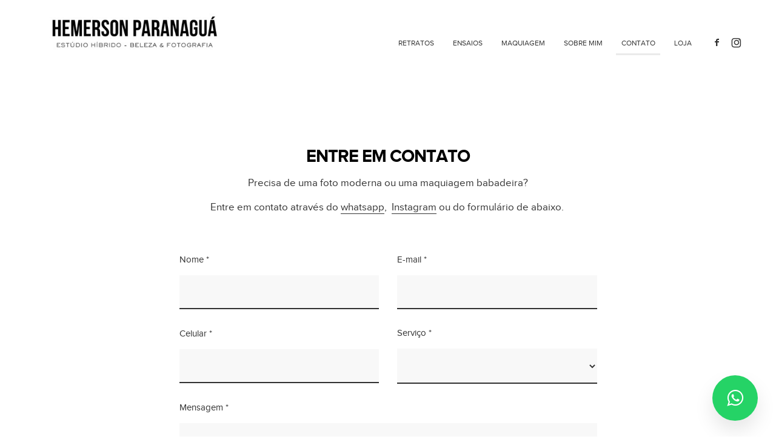

--- FILE ---
content_type: text/html; charset=utf-8
request_url: https://hemersonparanagua.com/contato/
body_size: 3775
content:

<!DOCTYPE html>
<html lang="pt" class="pc">
    <head>
        <meta charset="utf-8" />
        <meta http-equiv="X-UA-Compatible" content="chrome=1" />
        <meta name="viewport" content="width=device-width, initial-scale=1, minimum-scale=1, maximum-scale=1, user-scalable=0">
        
        <meta name="description" content="Entre em contato conosco para agendar sua sessão de maquiagem ou fotografia, solicitar um orçamento personalizado ou obter mais informações sobre nossos serviços. Em Cajati, estamos disponíveis via e-mail, telefone e através de um formulário de contato conveniente." />
        
        

        

        
    
    
        <meta property="og:title" content="Contato" />
        <meta property="og:url" content="https://hemersonparanagua.com/contato/" />
        <meta property="og:type" content="website" />
        <meta property="og:site_name" content="Hemerson Paranaguá - ESTÚDIO HÍBRIDO - BELEZA &amp; FOTOGRAFIA" />
        
        <meta property="og:description" content="Entre em contato conosco para agendar sua sessão de maquiagem ou fotografia, solicitar um orçamento personalizado ou obter mais informações sobre nossos serviços. Em Cajati, estamos disponíveis via e-mail, telefone e através de um formulário de contato conveniente." />
            
            
        

    


        
        
        
        
        
		
        
		
		
		
		

        
        <title>Contato - Hemerson Paranaguá - ESTÚDIO HÍBRIDO - BELEZA &amp; FOTOGRAFIA</title>
        

        <link rel="dns-prefetch" href="cdn.46graus.com" />
        <link rel="dns-prefetch" href="cdn-sites-images.46graus.com" />
        <link rel="dns-prefetch" href="cdn-sites-static.46graus.com" />

        <link rel="canonical" href="https://hemersonparanagua.com/contato/" />

        

    
		<!--[if IE]><link rel="shortcut icon" type="image/x-icon" href="//cdn-sites-images.46graus.com/files/icons/173256/favicon-a34f251f-8094-46f7-b674-fa87b1acdd9f.ico"/><![endif]-->
		<link rel="icon" href="//cdn-sites-images.46graus.com/files/icons/173256/favicon-a34f251f-8094-46f7-b674-fa87b1acdd9f-32x32.ico" sizes="32x32">
		<link rel="icon" href="//cdn-sites-images.46graus.com/files/icons/173256/favicon-a34f251f-8094-46f7-b674-fa87b1acdd9f-64x64.ico" sizes="64x64">
		<link rel="icon" href="//cdn-sites-images.46graus.com/files/icons/173256/favicon-a34f251f-8094-46f7-b674-fa87b1acdd9f-128x128.ico" sizes="128x128">
		<link rel="icon" href="//cdn-sites-images.46graus.com/files/icons/173256/favicon-a34f251f-8094-46f7-b674-fa87b1acdd9f-256x256.ico" sizes="256x256">

		<!-- icon in the highest resolution we need it for -->
		<link rel="icon" href="//cdn-sites-images.46graus.com/files/icons/173256/favicon-a34f251f-8094-46f7-b674-fa87b1acdd9f-32x32.png" sizes="32x32">
		<link rel="icon" href="//cdn-sites-images.46graus.com/files/icons/173256/favicon-a34f251f-8094-46f7-b674-fa87b1acdd9f-56x56.png" sizes="56x56">
		<link rel="icon" href="//cdn-sites-images.46graus.com/files/icons/173256/favicon-a34f251f-8094-46f7-b674-fa87b1acdd9f-144x144.png" sizes="144x144">
		<link rel="icon" href="//cdn-sites-images.46graus.com/files/icons/173256/favicon-a34f251f-8094-46f7-b674-fa87b1acdd9f-192x192.png" sizes="192x192">
		<link rel="icon" href="//cdn-sites-images.46graus.com/files/icons/173256/favicon-a34f251f-8094-46f7-b674-fa87b1acdd9f-195x195.png" sizes="195x195">
		<link rel="icon" href="//cdn-sites-images.46graus.com/files/icons/173256/favicon-a34f251f-8094-46f7-b674-fa87b1acdd9f-196x196.png" sizes="196x196">
		<link rel="icon" href="//cdn-sites-images.46graus.com/files/icons/173256/favicon-a34f251f-8094-46f7-b674-fa87b1acdd9f-228x228.png" sizes="228x228">
		<link rel="icon" href="//cdn-sites-images.46graus.com/files/icons/173256/favicon-a34f251f-8094-46f7-b674-fa87b1acdd9f-precomposed-196x196.png" sizes="196x196">

		<!-- multiple icons for IE -->
		<meta name="application-name" content="Hemerson Paranaguá - ESTÚDIO HÍBRIDO - BELEZA &amp; FOTOGRAFIA"/>
		<meta name="msapplication-square70x70logo" content="//cdn-sites-images.46graus.com/files/icons/173256/favicon-a34f251f-8094-46f7-b674-fa87b1acdd9f-128x128.png"/>
		<meta name="msapplication-square150x150logo" content="//cdn-sites-images.46graus.com/files/icons/173256/favicon-a34f251f-8094-46f7-b674-fa87b1acdd9f-270x270.png"/>
		<link rel="shortcut icon" href="//cdn-sites-images.46graus.com/files/icons/173256/favicon-a34f251f-8094-46f7-b674-fa87b1acdd9f-128x128.png" sizes="128x128">
		<link rel="shortcut icon" href="//cdn-sites-images.46graus.com/files/icons/173256/favicon-a34f251f-8094-46f7-b674-fa87b1acdd9f-270x270.png" sizes="270x270">
		

		<!-- touch icons -->
		<link rel="apple-touch-icon" href="//cdn-sites-images.46graus.com/files/icons/173256/favicon-a34f251f-8094-46f7-b674-fa87b1acdd9f-58x58.png">
		<link rel="apple-touch-icon" href="//cdn-sites-images.46graus.com/files/icons/173256/favicon-a34f251f-8094-46f7-b674-fa87b1acdd9f-87x87.png" sizes="87x87">
		<link rel="apple-touch-icon" href="//cdn-sites-images.46graus.com/files/icons/173256/favicon-a34f251f-8094-46f7-b674-fa87b1acdd9f-120x120.png" sizes="120x120">
		<link rel="apple-touch-icon" href="//cdn-sites-images.46graus.com/files/icons/173256/favicon-a34f251f-8094-46f7-b674-fa87b1acdd9f-152x152.png" sizes="152x152">
		<!-- retina ipad and iphone -->
		<link rel="apple-touch-icon" href="//cdn-sites-images.46graus.com/files/icons/173256/favicon-a34f251f-8094-46f7-b674-fa87b1acdd9f-168x168.png" sizes="168x168">
		<link rel="apple-touch-icon" href="//cdn-sites-images.46graus.com/files/icons/173256/favicon-a34f251f-8094-46f7-b674-fa87b1acdd9f-180x180.png" sizes="180x180">

		<!-- precomposed icons for iOS -->
		<!-- For non-Retina (@1× display) iPhone, iPod Touch, and Android 2.1+ devices: -->
		<link rel="apple-touch-icon-precomposed" href="//cdn-sites-images.46graus.com/files/icons/173256/favicon-a34f251f-8094-46f7-b674-fa87b1acdd9f-precomposed-57x57.png"><!-- 57×57px -->
		<!-- For the iPad mini and the first- and second-generation iPad (@1× display) on iOS ≤ 6: -->
		<link rel="apple-touch-icon-precomposed" sizes="72x72" href="//cdn-sites-images.46graus.com/files/icons/173256/favicon-a34f251f-8094-46f7-b674-fa87b1acdd9f-precomposed-72x72.png">
		<!-- For the iPad mini and the first- and second-generation iPad (@1× display) on iOS ≥ 7: -->
		<link rel="apple-touch-icon-precomposed" sizes="76x76" href="//cdn-sites-images.46graus.com/files/icons/173256/favicon-a34f251f-8094-46f7-b674-fa87b1acdd9f-precomposed-76x76.png">
		<!-- For iPhone with @2× display running iOS ≤ 6: -->
		<link rel="apple-touch-icon-precomposed" sizes="114x114" href="//cdn-sites-images.46graus.com/files/icons/173256/favicon-a34f251f-8094-46f7-b674-fa87b1acdd9f-precomposed-114x114.png">
		<!-- For iPhone with @2× display running iOS ≥ 7: -->
		<link rel="apple-touch-icon-precomposed" sizes="120x120" href="//cdn-sites-images.46graus.com/files/icons/173256/favicon-a34f251f-8094-46f7-b674-fa87b1acdd9f-precomposed-120x120.png">
		<!-- For iPad with @2× display running iOS ≤ 6: -->
		<link rel="apple-touch-icon-precomposed" sizes="144x144" href="//cdn-sites-images.46graus.com/files/icons/173256/favicon-a34f251f-8094-46f7-b674-fa87b1acdd9f-precomposed-144x144.png">
		<!-- For iPad with @2× display running iOS ≥ 7: -->
		<link rel="apple-touch-icon-precomposed" sizes="152x152" href="//cdn-sites-images.46graus.com/files/icons/173256/favicon-a34f251f-8094-46f7-b674-fa87b1acdd9f-precomposed-152x152.png">
		<!-- For iPhone 6 Plus with @3× display: -->
		<link rel="apple-touch-icon-precomposed" sizes="180x180" href="//cdn-sites-images.46graus.com/files/icons/173256/favicon-a34f251f-8094-46f7-b674-fa87b1acdd9f-precomposed-180x180.png">

		<!-- Specify a startup image, statusbar color and theme_color-->
		<link rel="apple-touch-startup-image" href="//cdn-sites-images.46graus.com/files/icons/173256/favicon-a34f251f-8094-46f7-b674-fa87b1acdd9f-180x180.png">
		<meta name="apple-mobile-web-app-status-bar-style" content="#eaeaea">
		<meta name="apple-mobile-web-app-title" content="Hemerson Paranaguá - ESTÚDIO HÍBRIDO - BELEZA &amp; FOTOGRAFIA">

		<!-- Chrome, Firefox OS and Opera -->
		<meta name="theme-color" content="#FFFFFF">

		<meta id="ieconfig-link" name="msapplication-config" content="/ieconfig.xml?020520242105481000" />
		<link id="manifest-link" rel="manifest" href="/manifest.json?020520242105481000" />
	

        <link id="menu-position-css-link" rel="stylesheet" media="all" type="text/css" href="//cdn-sites-static.46graus.com/css/menu/top.css?1000" />
        <link id="menu-layout-css-link" rel="stylesheet" media="all" type="text/css" href="//cdn-sites-static.46graus.com/css/menu/top/layout1.css?1000" />
        <link id="menu-linkstyle-css-link" rel="stylesheet" media="all" type="text/css" href="//cdn-sites-static.46graus.com/css/menu/effects/effect1.css?1000" />

        <link rel="stylesheet" media="all" type="text/css" href="//cdn-sites-static.46graus.com/dist/css/styles.css?1000" />

        <link id="dynamic-css-link" rel="stylesheet" media="all" type="text/css" href="/dynamic.css?020520242105481000" />
        <link id="font-css-link" rel="stylesheet" media="all" type="text/css" href="//cdn-sites-static.46graus.com/css/build/fonts/pack3.css?1000" />

        

        
        <script type="text/javascript">
        
            window.ColorScheme = {
                highlight: '#eaeaea',
                menu: '#ffffff'
            };
            window.Base = {
                staticUrl: '//cdn-sites-static.46graus.com/',
                staticVersion: '1000',
                address46: 'hemersonparanagua',
                siteUrl: 'https://hemersonparanagua.com',
                config: '173256/3/10',
                canProtect: true,
                isFree: false,
                abovePro: true,
                session: ""
            };
            window._sharedData = {
                user_agent: {
                    mobile: false,
                    tablet: false,
                    bot: true
                },
                routes: {
                    generic_form_send: "/generic-form/send/"
                }
            };
            
            if (window.location.protocol.indexOf('https') == -1)
                window.location.href = window.location.href.replace(/^http:/, 'https:');
            
            
        </script>

        
        <script type="text/javascript" src="//cdn.46graus.com/cache/settings/5ebac912/262a4720-d590-499a-98e2-68251f055d53_01172026-180127.js"></script>
        

        <script type="text/javascript">
            window._sharedData.page_types = {"Index": 9, "About": 11, "Form": 4, "Grouper": 0, "Text": 3, "PhotoNarrative": 10, "Permalink": 99, "Ecommerce": 13, "Blog": 8, "Opener": 5, "ExternalLink": 7, "Test": 12, "Folder": 1, "Other": 6, "Gallery": 2, "Channel": 14};
        </script>

        
	
		<script type="application/ld+json">
		{
    "@context": "http://schema.org",
    "@id": "https://hemersonparanagua.com/contato/",
    "@type": "WebPage",
    "breadcrumb": {
        "@type": "BreadcrumbList",
        "itemListElement": [
            {
                "@type": "ListItem",
                "item": {
                    "@id": "https://hemersonparanagua.com/contato/",
                    "image": null,
                    "name": "Contato",
                    "url": "https://hemersonparanagua.com/contato/"
                },
                "position": 1
            }
        ]
    },
    "description": "Entre em contato conosco para agendar sua sess\u00e3o de maquiagem ou fotografia, solicitar um or\u00e7amento personalizado ou obter mais informa\u00e7\u00f5es sobre nossos servi\u00e7os. Em Cajati, estamos dispon\u00edveis via e-mail, telefone e atrav\u00e9s de um formul\u00e1rio de contato conveniente.",
    "image": null,
    "name": "Contato",
    "url": "https://hemersonparanagua.com/contato/"
}
		</script>
	
	
		<script type="application/ld+json">
		{
  "@context": "http://schema.org",
  "@id": "https://hemersonparanagua.com",
  "@type": "LocalBusiness",
  "address": {
    "@type": "PostalAddress",
    "addressCountry": "Brazil",
    "addressLocality": "Cajati",
    "addressRegion": "S\u00e3o Paulo",
    "postalCode": "11950-000",
    "streetAddress": "Rua Alois Hold"
  },
  "description": "Conhe\u00e7a o Hemerson Paranagu\u00e1 - Est\u00fadio H\u00edbrido de Beleza e Fotografia em Cajati. Oferecemos retratos empresariais exclusivos e servi\u00e7os de maquiagem de alta qualidade. Desfrute de uma experi\u00eancia inspiradora e personalizada em nosso est\u00fadio. Explore nosso portf\u00f3lio e agende sua sess\u00e3o para uma experi\u00eancia completa em fotografia e maquiagem.",
  "email": "hemersonfotografias@gmail.com",
  "image": "//cdn-sites-images.46graus.com/files/photos/5ebac912/56c137c5-a500-4725-a3bb-4fa386ed0cf1/regina-b7-1536x1920.jpg",
  "logo": null,
  "name": "Hemerson Paranagua - Est\u00fadio H\u00edbrido  - Beleza \u0026 Fotografia",
  "photos": [
    "//cdn-sites-images.46graus.com/files/photos/5ebac912/6c5d07a7-540a-47cb-b877-e26abafa1f46/img_1746-750x1125.jpeg",
    "//cdn-sites-images.46graus.com/files/photos/5ebac912/edffccd1-d85c-4819-9598-557ba27b99de/img_8951-2047x2560.jpg",
    "//cdn-sites-images.46graus.com/files/photos/5ebac912/54e04c6e-c39e-4b32-b923-c135f1b5f31d/img_3337-copy-1706x2560.jpg",
    "//cdn-sites-images.46graus.com/files/photos/5ebac912/dd632349-a557-46f3-83e4-1a8a1af357e8/adf0034e-dd1b-40db-a4c2-9a15311f8f17-667x667.jpg"
  ],
  "sameAs": [
    "https://www.facebook.com/HemersonParanaguaPRO/",
    "https://www.instagram.com/hemersonparanagua/"
  ],
  "telephone": null,
  "url": "https://hemersonparanagua.com"
}
		</script>
	


        
    

        

        
            
            
            
            
        
    </head>
    <body class="font-pack3 menu-layout1 menu-big menu-effect1 menualign-right menu-top icon-type6 margin-small header-full">
        <div id="root"></div>
        <div id="modal"></div>

        

        
    <script type="text/javascript">
        window._sharedData.page = {
            authenticated: true,
            
            
            widgets: {
                instagram: "/widgets/instagram/",
                blog: "/widgets/blog/ultimos-posts",
                gallery: "/widgets/galeria/ultimas",
                ecommerce: "/widgets/ecommerce/ultimos-produtos",
                channel: "/widgets/channel/ultimos-artigos",
                narrative: "/widgets/narrativas/ultimas",
                selected_pages: "/widgets/widget/paginas-selecionadas"
            },
            absoluteUri: "https://hemersonparanagua.com/contato/",
            referer: "",
            host: "hemersonparanagua.com"
        };
    </script>

    
    <script type="text/javascript" src="//cdn.46graus.com/cache/pages/5ebac912/495b38da-fa00-46ec-af49-ffa191a44562_01072025-061910.js"></script>
    

    <script type="text/javascript" src="//cdn-sites-static.46graus.com/dist_wp/js/site.js?1000"></script>

        

        
        
        <!-- Global site tag (gtag.js) - Google Analytics -->
        <script async src="https://www.googletagmanager.com/gtag/js"></script>
        <script>
            window.dataLayer = window.dataLayer || [];
            function gtag(){dataLayer.push(arguments);}
            gtag('js', new Date());
            gtag('config', 'G-D4W6QEXBVH'); // 46 Sites GA4
            
            gtag('config', 'G-B8BKEY8YPX'); // User GA4
            
        </script>
        
        
		
        
		
    </body>
</html>

--- FILE ---
content_type: text/css
request_url: https://cdn-sites-static.46graus.com/css/menu/effects/effect1.css?1000
body_size: 395
content:
body #menu ul.effect1 li a {
    -webkit-transition: border 0.4s ease;
    -moz-transition: border 0.4s ease;
    -o-transition: border 0.4s ease;
    transition: border 0.4s ease;

    border-color: transparent;
    border-bottom-width: 3px;
    border-bottom-style: solid;
}


/* menu top */

#header-resp ul.effect1 li a {
    margin-bottom: 3px;
}

body.menu-top #menu ul.effect1 li a {
    padding: 0px 8px 10px 9px;
    margin-bottom: 9px;
}

#header-resp ul.effect1 li a.selected,
html.pc #header-resp ul.effect1 li a:hover {
    border-bottom-width: 3px;
    border-bottom-style: solid;
}

body.menu-top #menu ul.effect1 li a.selected,
body.menu-top #menu ul.effect1 li a:hover {
    border-bottom-width: 3px;
    border-bottom-style: solid;
}

body.menu-top.menualign-right #header #menu ul li {
    margin-left: 14px;
}

body.menu-top.menualign-left #header #menu ul li {
    margin-right: 14px;
}

body.menu-top.menualign-center #header #menu ul li {
    margin: 0 7px;
}


body.menu-top #header h1 {
    margin-bottom: 8px;
}


/* align */

body.menu-top #menu ul.effect1 {
    margin-top: 9px;
}

body.menu-top.font-pack4 #menu ul.effect1 {
    margin-top: 6px;
}

body.menu-top.font-pack6 #menu ul.effect1 {
    margin-top: 7px;
}


body.menu-top.font-pack5.menu-effect1 #header h1,
body.menu-top.font-pack3.menu-effect1 #header h1 {
    margin-top: 1px;
}


/*
body.menu-top #header.big div.wrap-content div.content #menu ul.effect2 {
    padding-top: 3px;
}

body.menu-top #header div.wrap-content div.content #menu ul.effect1 a {
    padding: 10px 5px 16px 10px;
    margin-bottom: 3px;
}

body.menu-left #header div.wrap-content div.content #menu ul.effect1 a {
    padding: 0 0 2px 0;
    margin-bottom: 3px;
}
*/



/* menu left */

/*



#header div.wrap-content div.content #menu ul.effect2 a {
    padding: 5px 10px 3px 10px;
    margin-bottom: 18px;
    -webkit-transition: all 0.2s ease-in-out;
    -moz-transition: all 0.2s ease-in-out;
    -o-transition: all 0.2s ease-in-out;
    transition: all 0.2s ease-in-out;
}

body.menu-left #header div.wrap-content div.content #menu ul.effect2 a {
    padding: 4px 10px 4px 10px;
    display: inline-block;
    margin: 0;
}

*/

body.menu-left #menu ul.effect1 li a {
    padding-bottom: 4px;
}

body.menu-left #menu ul.effect1 li a.selected,
body.menu-left #menu ul.effect1 li a:hover {
    border-bottom-width: 3px;
    border-bottom-style: solid;
    padding-bottom: 4px;
}

/*

body.menu-left #header.small #menu ul.effect1 li {
    margin-bottom: 11px;
}
body.menu-left #header.big #menu ul.effect1 li {
    margin-bottom: 16px;
}


body.menu-left #header.small #menu ul.effect1 li.sub {
    margin-bottom: 8px;
}
body.menu-left #header.big #menu ul.effect1 li.sub {
    margin-bottom: 10px;
}


body.menu-left #header.big #menu ul li.sub.sub-last {
    margin-bottom: 20px;
}
body.menu-left #header.small #menu ul li.sub.sub-last {
    margin-bottom: 20px;
}
*/

--- FILE ---
content_type: text/css
request_url: https://hemersonparanagua.com/dynamic.css?020520242105481000
body_size: 2977
content:



/*menu*/
/*#header .scrollbar .scrollbar-content-inner,
#header .scrollbar .track .scrollbar-track-inner .thumb,
#header #menu-left-scrollbar-thumb-inner {
    background: #323232;
}*/

.loader-spinner {
    background-color: #eaeaea;
}

.load-more-fade-effect {

    background: -moz-linear-gradient(to bottom, rgba(255, 255, 255,0) 0%, rgba(255, 255, 255, 0.7) 65%, rgba(255, 255, 255, 1) 90%);
    background: -webkit-linear-gradient(to bottom, rgba(255, 255, 255,0) 0%, rgba(255, 255, 255, 0.7) 65%, rgba(255, 255, 255, 1) 90%);
    background: -webkit-linear-gradient(to bottom, rgba(255, 255, 255,0) 0%, rgba(255, 255, 255, 0.7) 65%, rgba(255, 255, 255, 1) 90%);
    background: -o-linear-gradient(to bottom, rgba(255, 255, 255,0) 0%, rgba(255, 255, 255, 0.7) 65%, rgba(255, 255, 255, 1) 90%);
    background: -ms-linear-gradient(to bottom, rgba(255, 255, 255,0) 0%, rgba(255, 255, 255, 0.7) 65%, rgba(255, 255, 255, 1) 90%);
    background: linear-gradient(to bottom, rgba(255, 255, 255,0) 0%, rgba(255, 255, 255, 0.7) 65%, rgba(255, 255, 255, 1) 90%);
}

#header .scrollbar .thumb .end,
#header .scrollbar .thumb .end {
    cursor: pointer;
}
#header .scrollbar .track .scrollbar-track-inner {
    background: rgba(50, 50, 50, 0.2);
}
#header .scrollbar .track .scrollbar-track-inner .scrollbar-content-inner {
    background: rgba(50, 50, 50, 1);
}


/*barra de fundo para outros*/
.custom-scroll.y .scrollbar .track .scrollbar-track-inner,
.custom-scroll.x .scrollbar .track .scrollbar-track-inner {
    background-color: rgba(50, 50, 50, 0.4);
}
/*barra  para outros*/
.custom-scroll.y .scrollbar .scrollbar-content-inner,
.custom-scroll.x .scrollbar .thumb {
    background-color: #eaeaea;
}

.gallery-slider .wrap-flying-information .white .custom-scroll.y .scrollbar .track .scrollbar-track-inner,
.gallery-slider .wrap-flying-information .white .custom-scroll.x .scrollbar .track .scrollbar-track-inner {
    background-color: rgba(255, 255, 255, 0.4);
}
.gallery-slider .wrap-flying-information .black .custom-scroll.y .scrollbar .track .scrollbar-track-inner,
.gallery-slider .wrap-flying-information .black .custom-scroll.x .scrollbar .track .scrollbar-track-inner {
    background-color: rgba(0, 0, 0, 0.4);
}
/*componentes*/
.image-background-element.white .custom-scroll.y .scrollbar .track .scrollbar-track-inner,
.video-background-element.white .custom-scroll.y .scrollbar .track .scrollbar-track-inner {
    background-color: rgba(255, 255, 255, 0.4);
}
.image-background-element.black .custom-scroll.y .scrollbar .track .scrollbar-track-inner,
.video-background-element.black .custom-scroll.y .scrollbar .track .scrollbar-track-inner {
    background-color: rgba(0, 0, 0, 0.4);
}

/* .ico div.icon,*/

.link-color,
#header-resp a,
#header a {
    color: #323232;
}

#wrapper-header-resp.layout1 .modal-menu-resp .filter-wrap .bg-filter,
#wrapper-header-resp.layout1 .hamburger-fixed-wrapper:not(.opened-menu-modal) .filter-wrap .bg-filter {
    background-color: rgb(255, 255, 255);
}

#wrapper-header-resp.layout1 .modal-menu-resp .filter-wrap .menu-filter,
#wrapper-header-resp.layout1 .hamburger-fixed-wrapper:not(.opened-menu-modal) .filter-wrap .menu-filter {
    background-color: rgba(255, 255, 255, 1.0);
}

#wrapper-header-resp.layout1 .hamburger-fixed-wrapper.opened-menu-modal .filter-wrap .bg-filter,
#wrapper-header-resp.layout1 .hamburger-fixed-wrapper.opened-menu-modal .filter-wrap .menu-filter {
    background-color: transparent;
}

body.menu-left #header li.sub a {
    color: rgba(50, 50, 50, 0.7);
}
body.menu-left #header li.sub a:hover {
    color: #323232;
}

#modal h1,
#modal h2,
#modal h1 a,
#modal h2 a,
#modal h2.small,
#modal .title,
#modal .title2,
#modal .title-color,
#content h1,
#content h2,
#content h1 a,
#content h2 a,
#content h2.small,
#content .title,
#content .title2,
#content .title-color {
    color: #000000;
}

#modal h3,
#modal h3 a,
#modal .subtitle,
#content h3,
#content h3 a,
#content .subtitle {
    color: #000000;
}

#modal h4,
#modal h4 a,
#content h4,
#content h4 a {
    color: #b3b1b1;
}
/*#content h4.legend {
    color: #b3b1b1 !important;
}*/

#content a.sub-title,
.sub-title {
    color: #000000 !important;
}

/*#content a,
#content .text h1,
#content .text h2,*/
#content blockquote,
#content blockquote a,
#content p,
#content p a,
.text,
.text a,
.site-color-text,
.site-color-text:before,
.site-color-text:after {
    color: #323232;
}
.text-color {
    color: #323232 !important;
}

.bg-text-before:before,
.bg-text-after:after {
    background-color: #323232 !important;
}

.modal-content.modal-payments-manual input {
    color: #323232;
}

/* PLACEHOLDERS */
::-webkit-input-placeholder {
    color: #323232;
}
:-moz-placeholder {
    color: #323232;
}
::-moz-placeholder {
    color: #323232;
}
:-ms-input-placeholder {
    color: #323232;
}
::placeholder {
    color: #323232;
}

.bg-website,
body {
    background-color: #FFFFFF;
}
.bg-website-force,
.bg-website-after:after,
.bg-website-before:before {
    background-color: #FFFFFF !important;
}

.bg-menu,
#header div.bg {
    background-color: #ffffff;

    opacity: 1.0;
    filter: alpha(opacity=99); /* IE 7 and Earlier */
    /* Next 2 lines IE8 */
    -ms-filter: "progid:DXImageTransform.Microsoft.Alpha(Opacity=99)";
    filter: "progid:DXImageTransform.Microsoft.Alpha(Opacity=99)";
    zoom: 1;
}

.bg-menu-resp {
    background-color: rgba(255, 255, 255, 1.0);
}

hr {
    border-bottom-color: #323232;
}

.cookies-banner-wrapper .inner {
    background: rgba(50, 50, 50, 0.05);
}

.cookies-banner-wrapper .inner a {
    border-bottom: 1px solid #323232;
}


body.menu-top .bg-menu,
body.menu-top #header div.bg {
    z-index: 0;
}

body.menu-left .bg-menu,
body.menu-left #header div.bg {
    z-index: -1;
}



#content .testimonial-wrapper .ico .icon {
    color: #323232;
    color: rgba(50, 50, 50, .9);
}




#header .ico *,
#header-resp .menu-ul-wrap .ico * {
    color: #323232;
}

#header a:hover .ico div.ico-bg,
#header a:hover .ico div.bg,
#header-resp .menu-ul-wrap a:hover .ico div.ico-bg,
#header-resp .menu-ul-wrap a:hover .ico div.bg {
    background: rgba(50, 50, 50, 0.3);
}

#modal .ico *,
#content .ico *,
#global-parts .ico * {
    color: #323232;
}
#modal a.active .ico .icon,
#modal a:hover .ico .icon,
#content a.active .ico .icon,
#content a:hover .ico .icon,
#global-parts a.active .ico .icon,
#global-parts a:hover .ico .icon {
    background: rgba(50, 50, 50, 0.3);
}

#global-parts .scroll-to-top .ico div.ico-bg {
    background: #323232;
    background: rgba(50, 50, 50, .8);
}

#global-parts .scroll-to-top .ico {
    color: #FFFFFF;
}

#modal .ico div.ico-bg,
#modal .ico div.bg,
#content .ico div.ico-bg,
#content .ico div.bg,
#global-parts .ico div.ico-bg,
#global-parts .ico div.bg {
    background: #FFFFFF;
    background: rgba(255, 255, 255, .6);
}




#content .image-effects-component * {
    color: #323232;
}

.image-effects-component .thumb div.bottom-legend,
.image-effects-component .thumb .featured-filter,
.image-effects-component a.square-bottom-info .thumb div.bg-legend-container,
.image-effects-component a.light-bottom-gradient-info .top-line,
.image-effects-component a.dark-bottom-gradient-info .top-line,
.image-effects-component a.light-bottom-gradient-info .top-line {
    background-color: #eaeaea;
}


/* effect1 */

#header-resp ul.effect1 li a.selected,
html.pc #header-resp ul.effect1 li a:hover,
body.menu-left #menu ul.effect1 li a.selected,
body.menu-left #menu ul.effect1 li a:hover,
body.menu-top #menu ul.effect1 li a.selected,
body.menu-top #menu ul.effect1 li a:hover {
    border-bottom-color: #eaeaea;
}

/* effect2 */

#header-resp ul.effect2 li a.selected,
html.pc #header-resp ul.effect2 li a:hover,
body.menu-left #menu ul.effect2 li a.b.selected,
body.menu-left #menu ul.effect2 li a.b:hover,
body.menu-top #menu ul.effect2 li a.b.selected,
body.menu-top #menu ul.effect2 li a.b:hover {
    background: #eaeaea;
}

/* effect3 */

body.menu-left #menu ul.effect3.mobile li a.b,
body.menu-top #menu ul.effect3.mobile li a.b {
    background: none;
}

#header-resp ul.effect3 li a.selected,
html.pc #header-resp ul.effect3 li a:hover,
body.menu-left #menu ul.effect3 li a.b.selected,
body.menu-left #menu ul.effect3 li a.b:hover,
body.menu-top #menu ul.effect3 li a.b.selected,
body.menu-top #menu ul.effect3 li a.b:hover {
    color: #eaeaea;
}

body.menu-left #menu ul.effect3 li a.b,
body.menu-top #menu ul.effect3 li a.b {
    background: #ffffff;
}

/* effect4 */

body.menu-left #menu ul.effect4.mobile li a.b,
body.menu-top #menu ul.effect4.mobile li a.b {
    background: none;
}

#header-resp ul.effect4 li a.selected,
html.pc #header-resp ul.effect4 li a:hover,
body.menu-left #menu ul.effect4 li a.b.selected,
body.menu-left #menu ul.effect4 li a.b:hover,
body.menu-top #menu ul.effect4 li a.b.selected,
body.menu-top #menu ul.effect4 li a.b:hover {
    color: #ffffff;
    background: #323232;
}

body.menu-left #menu ul.effect4 li a.b,
body.menu-top #menu ul.effect4 li a.b {
    background: #ffffff;
}

#content .image-effects-component div.square-legend hr {
    background-color: rgba(50, 50, 50, 0.5);
}

/* effect5 */
body.menu-left #menu ul.effect5.mobile li a.b,
body.menu-top #menu ul.effect5.mobile li a.b {
    background: none;
}

#header-resp ul.effect5 li a.selected,
html.pc #header-resp ul.effect5 li a:hover,
body.menu-left #menu ul.effect5 li a.b.selected,
body.menu-left #menu ul.effect5 li a.b:hover,
body.menu-top #menu ul.effect5 li a.b.selected,
body.menu-top #menu ul.effect5 li a.b:hover {
    color: #ffffff;
    background: #323232;
}

body.menu-left #menu ul.effect5 li a.b,
body.menu-top #menu ul.effect5 li a.b {
    background: #ffffff;
}

/* effect6 */

#header-resp ul.effect6 li a.selected,
html.pc #header-resp ul.effect6 li a:hover,
body.menu-left #menu ul.effect6 li a.b.selected,
body.menu-left #menu ul.effect6 li a.b:hover,
body.menu-top #menu ul.effect6 li a.b.selected,
body.menu-top #menu ul.effect6 li a.b:hover {
    color: #eaeaea;
}

/* effect7 */

#header-resp ul.effect7 li a.selected,
html.pc #header-resp ul.effect7 li a:hover,
body.menu-left #menu ul.effect7 li a.b.selected,
body.menu-left #menu ul.effect7 li a.b:hover,
body.menu-top #menu ul.effect7 li a.b.selected,
body.menu-top #menu ul.effect7 li a.b:hover {
    border: 1px solid #323232;
}


/*body.menu-left #menu ul.effect3.mobile li a.b,
body.menu-top #menu ul.effect3.mobile li a.b,
body.menu-left #menu ul.effect4.mobile li a.b,
body.menu-top #menu ul.effect4.mobile li a.b,
body.menu-left #menu ul.effect5.mobile li a.b,
body.menu-top #menu ul.effect5.mobile li a.b {
    background: none;
}*/

/* BEGIN GHOST EFFECTS */
#content .ghost-effect {
    -webkit-transition: border-color 0.4s ease-out, box-shadow 0.4S ease-out, color 0.4s ease-out;
    -moz-transition: border-color 0.4s ease-out, box-shadow 0.4S ease-out, color 0.4s ease-out;
    -o-transition: border-color 0.4s ease-out, box-shadow 0.4S ease-out, color 0.4s ease-out;
    transition: border-color 0.4s ease-out, box-shadow 0.4S ease-out, color 0.4s ease-out;

    -moz-box-shadow: 0px 10px 15px -10px rgba(55, 55, 57, 0.2);
    -webkit-box-shadow: 0px 10px 15px -10px rgba(55, 55, 57, 0.2);
    box-shadow: 0px 10px 15px -10px rgba(55, 55, 57, 0.2);

    border: 2px solid rgba(55, 55, 57, 0.2);

    color: #373739;
}

#content .ghost-effect:hover {
    -moz-box-shadow: 0px 15px 30px -10px rgba(55, 55, 57, 0.35);
    -webkit-box-shadow: 0px 15px 30px -10px rgba(55, 55, 57, 0.35);
    box-shadow: 0px 15px 30px -10px rgba(55, 55, 57, 0.35);

    border: 2px solid rgba(55, 55, 57, 0.35);

    color: #3f3f41;
}

/* END GHOST EFFECTS */

/* Begin QuickContactForm */
.quick-contact-wrapper .quick-contact-content .quick-contact-container .quick-wrapper-fields {
    border: 1px solid rgba(50, 50, 50, 0.2);
}

.quick-contact-wrapper .quick-contact-content .quick-contact-container .quick-wrapper-fields .field:not(.field-textarea) {
    border-bottom: 1px solid rgba(50, 50, 50, 0.2);
}

.quick-contact-wrapper .quick-contact-content .quick-contact-container .quick-wrapper-fields .field input,
.quick-contact-wrapper .quick-contact-content .quick-contact-container .quick-wrapper-fields .field textarea {
    color: rgba(50, 50, 50, 1) !important;
}

.generic-form-success-modal .default-color-button-success,
.quick-contact-wrapper .button-wrapper,
.integrations-chats .default-color-button,
.integrations-chats .default-color-button-success,
.payment-modal-success .default-color-button-success {
    color: rgba(255, 255, 255, 0.7);

    background-color: #373739;
}

.quick-contact-wrapper .button-wrapper.disabled {
    background-color: #373739 !important;
}

.quick-contact-wrapper .button-wrapper:hover,
.integrations-chats .default-color-button:hover,
.integrations-chats .default-color-button.close {
    background-color: #3f3f41;
}



/* END QuickContact */

/* Begin GenericForm css */
#content .caption {
    color: #b3b1b1;
}

#modal .form select,
#modal .form textarea,
#modal .form input,
#content .form select,
#content .form textarea,
#content .form input {
    background-color: rgba(50, 50, 50, 0.03);
    border-color: rgba(50, 50, 50, 0.2);
}

#modal .form select:hover,
#modal .form textarea:hover,
#modal .form input:hover,
#content .form select:hover,
#content .form textarea:hover,
#content .form input:hover {
    border-color: rgba(50, 50, 50, 0.4);
    background-color: rgba(50, 50, 50, 0.1);
}

#modal .form select.active,
#modal .form textarea.active,
#modal .form input.active,
#modal .form input:focus,
#modal .form select:focus,
#modal .form textarea:focus,
#content .form select.active,
#content .form textarea.active,
#content .form input.active,
#content .form input:focus,
#content .form select:focus,
#content .form textarea:focus {
    border-color: rgba(50, 50, 50, 0.6);
    background-color: rgba(50, 50, 50, 0.1);
}

.wrap-login .login-dialog {
    border: 1px solid #323232;
    border: 1px solid rgba(50, 50, 50, 0.2);
}

a.simple-button,
a.negative-color,
#modal .form .submit,
#modal .simple-button,
#modal .button-wrapper.round-button,
#global-parts .form .submit,
#content .form .submit,
#content .simple-button,
#content .button-wrapper.round-button {
    color: #ffffff;

    background-color: #373739;
    background-color: rgba(55, 55, 57, 0.7);
}

a.simple-button:hover,
a.negative-color:hover,
#modal .form .submit:hover,
#modal .simple-button:hover,
#modal .button-wrapper.round-button:hover,
#global-parts .form .submit:hover,
#content .form .submit:hover,
#content .simple-button:hover,
#content .button-wrapper.round-button:hover {
    background-color: #373739;
    background-color: rgba(55, 55, 57, 1);
}

#modal .text-body-buttons,
#modal .button-wrapper.text-button,
#modal .button-wrapper.ghost,
#content .text-body-buttons,
#content .button-wrapper.text-button,
#content .button-wrapper.ghost {
    color: #373739;
}

#modal .button-wrapper.text-button:hover,
#modal .button-wrapper.ghost:hover,
#content .button-wrapper.text-button:hover,
#content .button-wrapper.ghost:hover {
    color: #3f3f41;
}

#modal .form .error select,
#modal .form .error textarea,
#modal .form .error input,
#content .form .error select,
#content .form .error textarea,
#content .form .error input {
    background-color: #323232;
    background-color: rgba(50, 50, 50, 0.7);
}

#modal .form .error-msg,
#content .form .error-msg {
    color: #FFFFFF;
}
 /*End GenericForm css */

/* Init Manual Form Payment */

    #content .modal-payments-manual .form .error-msg {
        color: #FFFFFF;
        background-color: #323232;
        background-color: rgba(50, 50, 50, 0.7);
    }

    #content .modal-payments-manual .form .error select,
    #content .modal-payments-manual .form .error textarea,
    #content .modal-payments-manual .form .error input {
        border-color: rgba(50, 50, 50, 0.4);
        background-color: rgba(50, 50, 50, 0.1);
    }

/* End Manual Form Payment */

.modal-wrapper .modal-dialog .modal-content.simple-text .inner-modal-content {
    background-color: #FFFFFF;
}

.modal-wrapper .modal-dialog .modal-footer {
    background-color: #FFFFFF;
    border-top: 1px solid #323232;
    border-top: 1px solid rgba(50, 50, 50, 0.2);
}
.modal-wrapper .modal-dialog .modal-footer .inner-modal-footer {
    background-color: rgba(50, 50, 50, 0.03);
}

.__react_component_tooltip.type-dark.tooltip {
    background-color: #323232;
    color: #FFFFFF;
}

.__react_component_tooltip.type-dark.tooltip.place-top:after {
    border-top-color: #323232;
}

.__react_component_tooltip.type-dark.tooltip.place-bottom:after {
    border-bottom-color: #323232;
}

.__react_component_tooltip.type-dark.tooltip.place-left:after {
    border-left-color: #323232;
}

.__react_component_tooltip.type-dark.tooltip.place-right:after {
    border-right-color: #323232;
}

.highlight {
    color: #eaeaea !important;
}

.highlight-bg {
    background-color: #eaeaea !important;
}

.button-bg {
    background-color: #373739 !important;
}

.button-color {
    color: #373739 !important;
}

.modal-wrapper .modal-dialog.generic-form-success-modal .button-contrast *,
.button-contrast {
    color: #ffffff;
    color: rgba(255, 255, 255, 0.7);
}

ul.carousel-bullets li span:not(.active):hover {
    background-color: #323232;
}

/* ================================================================= */

#content .input.radio .circle, .dynamic-color-border {
    border-color: #323232;
}

#content .input.radio .circle .dot {
    background-color: #323232;
}

.rangeslider-horizontal .rangeslider__fill,
.rangeslider .rangeslider__handle {
  background: #FFFFFF;
}

.rangeslider-horizontal:after {
  background-color: rgba(255, 255, 255, 0.4);
}


--- FILE ---
content_type: text/css
request_url: https://cdn-sites-static.46graus.com/css/build/fonts/pack3.css?1000
body_size: 3794
content:
@font-face{font-family:'pack3-a';src:url("pack3/pack3-a.eot");src:url("pack3/pack3-a.eot?#iefix") format("embedded-opentype"),url("pack3/pack3-a.woff") format("woff"),url("pack3/pack3-a.ttf") format("truetype"),url("pack3/pack3-a.svg#pack3-a") format("svg");font-weight:normal;font-style:normal}@font-face{font-family:'pack3-b';src:url("pack3/pack3-b.eot");src:url("pack3/pack3-b.eot?#iefix") format("embedded-opentype"),url("pack3/pack3-b.woff") format("woff"),url("pack3/pack3-b.ttf") format("truetype"),url("pack3/pack3-b.svg#pack3-b") format("svg");font-weight:normal;font-style:normal}.text.s5,a.s5,input.s5,textarea.s5,select.s5,option.s5,p.s5,h4.s5,.caption.s5,blockquote.s5,blockquote a.s5{font-size:7.50751px !important}.text.s6,a.s6,input.s6,textarea.s6,select.s6,option.s6,p.s6,h4.s6,.caption.s6,blockquote.s6,blockquote a.s6{font-size:9.00901px !important}.text.s7,a.s7,input.s7,textarea.s7,select.s7,option.s7,p.s7,h4.s7,.caption.s7,blockquote.s7,blockquote a.s7{font-size:10.51051px !important}.text.s8,a.s8,input.s8,textarea.s8,select.s8,option.s8,p.s8,h4.s8,.caption.s8,blockquote.s8,blockquote a.s8{font-size:12.01201px !important}.text.s9,a.s9,input.s9,textarea.s9,select.s9,option.s9,p.s9,h4.s9,.caption.s9,blockquote.s9,blockquote a.s9{font-size:13.51351px !important}.text.s10,a.s10,input.s10,textarea.s10,select.s10,option.s10,p.s10,h4.s10,.caption.s10,blockquote.s10,blockquote a.s10{font-size:15.01502px !important}.text.s11,a.s11,input.s11,textarea.s11,select.s11,option.s11,p.s11,h4.s11,.caption.s11,blockquote.s11,blockquote a.s11{font-size:16.51652px !important}.text.s12,a.s12,input.s12,textarea.s12,select.s12,option.s12,p.s12,h4.s12,.caption.s12,blockquote.s12,blockquote a.s12{font-size:18.01802px !important}.text.s13,a.s13,input.s13,textarea.s13,select.s13,option.s13,p.s13,h4.s13,.caption.s13,blockquote.s13,blockquote a.s13{font-size:19.51952px !important}.text.s14,a.s14,input.s14,textarea.s14,select.s14,option.s14,p.s14,h4.s14,.caption.s14,blockquote.s14,blockquote a.s14{font-size:21.02102px !important}.text.s15,a.s15,input.s15,textarea.s15,select.s15,option.s15,p.s15,h4.s15,.caption.s15,blockquote.s15,blockquote a.s15{font-size:22.52252px !important}.text.s16,a.s16,input.s16,textarea.s16,select.s16,option.s16,p.s16,h4.s16,.caption.s16,blockquote.s16,blockquote a.s16{font-size:24.02402px !important}.text.s17,a.s17,input.s17,textarea.s17,select.s17,option.s17,p.s17,h4.s17,.caption.s17,blockquote.s17,blockquote a.s17{font-size:25.52553px !important}.text.s18,a.s18,input.s18,textarea.s18,select.s18,option.s18,p.s18,h4.s18,.caption.s18,blockquote.s18,blockquote a.s18{font-size:27.02703px !important}.text.s19,a.s19,input.s19,textarea.s19,select.s19,option.s19,p.s19,h4.s19,.caption.s19,blockquote.s19,blockquote a.s19{font-size:28.52853px !important}.text.s20,a.s20,input.s20,textarea.s20,select.s20,option.s20,p.s20,h4.s20,.caption.s20,blockquote.s20,blockquote a.s20{font-size:30.03003px !important}.text.s21,a.s21,input.s21,textarea.s21,select.s21,option.s21,p.s21,h4.s21,.caption.s21,blockquote.s21,blockquote a.s21{font-size:31.53153px !important}.text.s22,a.s22,input.s22,textarea.s22,select.s22,option.s22,p.s22,h4.s22,.caption.s22,blockquote.s22,blockquote a.s22{font-size:33.03303px !important}.text.s23,a.s23,input.s23,textarea.s23,select.s23,option.s23,p.s23,h4.s23,.caption.s23,blockquote.s23,blockquote a.s23{font-size:34.53453px !important}.text.s24,a.s24,input.s24,textarea.s24,select.s24,option.s24,p.s24,h4.s24,.caption.s24,blockquote.s24,blockquote a.s24{font-size:36.03604px !important}.text.s25,a.s25,input.s25,textarea.s25,select.s25,option.s25,p.s25,h4.s25,.caption.s25,blockquote.s25,blockquote a.s25{font-size:37.53754px !important}.text.s26,a.s26,input.s26,textarea.s26,select.s26,option.s26,p.s26,h4.s26,.caption.s26,blockquote.s26,blockquote a.s26{font-size:39.03904px !important}.text.s27,a.s27,input.s27,textarea.s27,select.s27,option.s27,p.s27,h4.s27,.caption.s27,blockquote.s27,blockquote a.s27{font-size:40.54054px !important}.text.s28,a.s28,input.s28,textarea.s28,select.s28,option.s28,p.s28,h4.s28,.caption.s28,blockquote.s28,blockquote a.s28{font-size:42.04204px !important}.text.s29,a.s29,input.s29,textarea.s29,select.s29,option.s29,p.s29,h4.s29,.caption.s29,blockquote.s29,blockquote a.s29{font-size:43.54354px !important}.text.s30,a.s30,input.s30,textarea.s30,select.s30,option.s30,p.s30,h4.s30,.caption.s30,blockquote.s30,blockquote a.s30{font-size:45.04505px !important}.text.s31,a.s31,input.s31,textarea.s31,select.s31,option.s31,p.s31,h4.s31,.caption.s31,blockquote.s31,blockquote a.s31{font-size:46.54655px !important}.text.s32,a.s32,input.s32,textarea.s32,select.s32,option.s32,p.s32,h4.s32,.caption.s32,blockquote.s32,blockquote a.s32{font-size:48.04805px !important}.text.s33,a.s33,input.s33,textarea.s33,select.s33,option.s33,p.s33,h4.s33,.caption.s33,blockquote.s33,blockquote a.s33{font-size:49.54955px !important}.text.s34,a.s34,input.s34,textarea.s34,select.s34,option.s34,p.s34,h4.s34,.caption.s34,blockquote.s34,blockquote a.s34{font-size:51.05105px !important}.text.s35,a.s35,input.s35,textarea.s35,select.s35,option.s35,p.s35,h4.s35,.caption.s35,blockquote.s35,blockquote a.s35{font-size:52.55255px !important}.text.s36,a.s36,input.s36,textarea.s36,select.s36,option.s36,p.s36,h4.s36,.caption.s36,blockquote.s36,blockquote a.s36{font-size:54.05405px !important}.text.s37,a.s37,input.s37,textarea.s37,select.s37,option.s37,p.s37,h4.s37,.caption.s37,blockquote.s37,blockquote a.s37{font-size:55.55556px !important}.text.s38,a.s38,input.s38,textarea.s38,select.s38,option.s38,p.s38,h4.s38,.caption.s38,blockquote.s38,blockquote a.s38{font-size:57.05706px !important}.text.s39,a.s39,input.s39,textarea.s39,select.s39,option.s39,p.s39,h4.s39,.caption.s39,blockquote.s39,blockquote a.s39{font-size:58.55856px !important}.text.s40,a.s40,input.s40,textarea.s40,select.s40,option.s40,p.s40,h4.s40,.caption.s40,blockquote.s40,blockquote a.s40{font-size:60.06006px !important}.text.s41,a.s41,input.s41,textarea.s41,select.s41,option.s41,p.s41,h4.s41,.caption.s41,blockquote.s41,blockquote a.s41{font-size:61.56156px !important}.text.s42,a.s42,input.s42,textarea.s42,select.s42,option.s42,p.s42,h4.s42,.caption.s42,blockquote.s42,blockquote a.s42{font-size:63.06306px !important}.text.s43,a.s43,input.s43,textarea.s43,select.s43,option.s43,p.s43,h4.s43,.caption.s43,blockquote.s43,blockquote a.s43{font-size:64.56456px !important}.text.s44,a.s44,input.s44,textarea.s44,select.s44,option.s44,p.s44,h4.s44,.caption.s44,blockquote.s44,blockquote a.s44{font-size:66.06607px !important}.text.s45,a.s45,input.s45,textarea.s45,select.s45,option.s45,p.s45,h4.s45,.caption.s45,blockquote.s45,blockquote a.s45{font-size:67.56757px !important}.text.s46,a.s46,input.s46,textarea.s46,select.s46,option.s46,p.s46,h4.s46,.caption.s46,blockquote.s46,blockquote a.s46{font-size:69.06907px !important}.text.s47,a.s47,input.s47,textarea.s47,select.s47,option.s47,p.s47,h4.s47,.caption.s47,blockquote.s47,blockquote a.s47{font-size:70.57057px !important}.text.s48,a.s48,input.s48,textarea.s48,select.s48,option.s48,p.s48,h4.s48,.caption.s48,blockquote.s48,blockquote a.s48{font-size:72.07207px !important}.text.s49,a.s49,input.s49,textarea.s49,select.s49,option.s49,p.s49,h4.s49,.caption.s49,blockquote.s49,blockquote a.s49{font-size:73.57357px !important}.text.s50,a.s50,input.s50,textarea.s50,select.s50,option.s50,p.s50,h4.s50,.caption.s50,blockquote.s50,blockquote a.s50{font-size:75.07508px !important}.text.s51,a.s51,input.s51,textarea.s51,select.s51,option.s51,p.s51,h4.s51,.caption.s51,blockquote.s51,blockquote a.s51{font-size:76.57658px !important}.text.s52,a.s52,input.s52,textarea.s52,select.s52,option.s52,p.s52,h4.s52,.caption.s52,blockquote.s52,blockquote a.s52{font-size:78.07808px !important}.text.s53,a.s53,input.s53,textarea.s53,select.s53,option.s53,p.s53,h4.s53,.caption.s53,blockquote.s53,blockquote a.s53{font-size:79.57958px !important}.text.s54,a.s54,input.s54,textarea.s54,select.s54,option.s54,p.s54,h4.s54,.caption.s54,blockquote.s54,blockquote a.s54{font-size:81.08108px !important}.text.s55,a.s55,input.s55,textarea.s55,select.s55,option.s55,p.s55,h4.s55,.caption.s55,blockquote.s55,blockquote a.s55{font-size:82.58258px !important}.text.s56,a.s56,input.s56,textarea.s56,select.s56,option.s56,p.s56,h4.s56,.caption.s56,blockquote.s56,blockquote a.s56{font-size:84.08408px !important}.text.s57,a.s57,input.s57,textarea.s57,select.s57,option.s57,p.s57,h4.s57,.caption.s57,blockquote.s57,blockquote a.s57{font-size:85.58559px !important}.text.s58,a.s58,input.s58,textarea.s58,select.s58,option.s58,p.s58,h4.s58,.caption.s58,blockquote.s58,blockquote a.s58{font-size:87.08709px !important}.text.s59,a.s59,input.s59,textarea.s59,select.s59,option.s59,p.s59,h4.s59,.caption.s59,blockquote.s59,blockquote a.s59{font-size:88.58859px !important}.text.s60,a.s60,input.s60,textarea.s60,select.s60,option.s60,p.s60,h4.s60,.caption.s60,blockquote.s60,blockquote a.s60{font-size:90.09009px !important}h1.s5,h1 a.s5,h2.s5,h3.s5,h3 a.s5{font-size:7.50751px !important}h1.s6,h1 a.s6,h2.s6,h3.s6,h3 a.s6{font-size:9.00901px !important}h1.s7,h1 a.s7,h2.s7,h3.s7,h3 a.s7{font-size:10.51051px !important}h1.s8,h1 a.s8,h2.s8,h3.s8,h3 a.s8{font-size:12.01201px !important}h1.s9,h1 a.s9,h2.s9,h3.s9,h3 a.s9{font-size:13.51351px !important}h1.s10,h1 a.s10,h2.s10,h3.s10,h3 a.s10{font-size:15.01502px !important}h1.s11,h1 a.s11,h2.s11,h3.s11,h3 a.s11{font-size:16.51652px !important}h1.s12,h1 a.s12,h2.s12,h3.s12,h3 a.s12{font-size:18.01802px !important}h1.s13,h1 a.s13,h2.s13,h3.s13,h3 a.s13{font-size:19.51952px !important}h1.s14,h1 a.s14,h2.s14,h3.s14,h3 a.s14{font-size:21.02102px !important}h1.s15,h1 a.s15,h2.s15,h3.s15,h3 a.s15{font-size:22.52252px !important}h1.s16,h1 a.s16,h2.s16,h3.s16,h3 a.s16{font-size:24.02402px !important}h1.s17,h1 a.s17,h2.s17,h3.s17,h3 a.s17{font-size:25.52553px !important}h1.s18,h1 a.s18,h2.s18,h3.s18,h3 a.s18{font-size:27.02703px !important}h1.s19,h1 a.s19,h2.s19,h3.s19,h3 a.s19{font-size:28.52853px !important}h1.s20,h1 a.s20,h2.s20,h3.s20,h3 a.s20{font-size:30.03003px !important}h1.s21,h1 a.s21,h2.s21,h3.s21,h3 a.s21{font-size:31.53153px !important}h1.s22,h1 a.s22,h2.s22,h3.s22,h3 a.s22{font-size:33.03303px !important}h1.s23,h1 a.s23,h2.s23,h3.s23,h3 a.s23{font-size:34.53453px !important}h1.s24,h1 a.s24,h2.s24,h3.s24,h3 a.s24{font-size:36.03604px !important}h1.s25,h1 a.s25,h2.s25,h3.s25,h3 a.s25{font-size:37.53754px !important}h1.s26,h1 a.s26,h2.s26,h3.s26,h3 a.s26{font-size:39.03904px !important}h1.s27,h1 a.s27,h2.s27,h3.s27,h3 a.s27{font-size:40.54054px !important}h1.s28,h1 a.s28,h2.s28,h3.s28,h3 a.s28{font-size:42.04204px !important}h1.s29,h1 a.s29,h2.s29,h3.s29,h3 a.s29{font-size:43.54354px !important}h1.s30,h1 a.s30,h2.s30,h3.s30,h3 a.s30{font-size:45.04505px !important}h1.s31,h1 a.s31,h2.s31,h3.s31,h3 a.s31{font-size:46.54655px !important}h1.s32,h1 a.s32,h2.s32,h3.s32,h3 a.s32{font-size:48.04805px !important}h1.s33,h1 a.s33,h2.s33,h3.s33,h3 a.s33{font-size:49.54955px !important}h1.s34,h1 a.s34,h2.s34,h3.s34,h3 a.s34{font-size:51.05105px !important}h1.s35,h1 a.s35,h2.s35,h3.s35,h3 a.s35{font-size:52.55255px !important}h1.s36,h1 a.s36,h2.s36,h3.s36,h3 a.s36{font-size:54.05405px !important}h1.s37,h1 a.s37,h2.s37,h3.s37,h3 a.s37{font-size:55.55556px !important}h1.s38,h1 a.s38,h2.s38,h3.s38,h3 a.s38{font-size:57.05706px !important}h1.s39,h1 a.s39,h2.s39,h3.s39,h3 a.s39{font-size:58.55856px !important}h1.s40,h1 a.s40,h2.s40,h3.s40,h3 a.s40{font-size:60.06006px !important}h1.s41,h1 a.s41,h2.s41,h3.s41,h3 a.s41{font-size:61.56156px !important}h1.s42,h1 a.s42,h2.s42,h3.s42,h3 a.s42{font-size:63.06306px !important}h1.s43,h1 a.s43,h2.s43,h3.s43,h3 a.s43{font-size:64.56456px !important}h1.s44,h1 a.s44,h2.s44,h3.s44,h3 a.s44{font-size:66.06607px !important}h1.s45,h1 a.s45,h2.s45,h3.s45,h3 a.s45{font-size:67.56757px !important}h1.s46,h1 a.s46,h2.s46,h3.s46,h3 a.s46{font-size:69.06907px !important}h1.s47,h1 a.s47,h2.s47,h3.s47,h3 a.s47{font-size:70.57057px !important}h1.s48,h1 a.s48,h2.s48,h3.s48,h3 a.s48{font-size:72.07207px !important}h1.s49,h1 a.s49,h2.s49,h3.s49,h3 a.s49{font-size:73.57357px !important}h1.s50,h1 a.s50,h2.s50,h3.s50,h3 a.s50{font-size:75.07508px !important}h1.s51,h1 a.s51,h2.s51,h3.s51,h3 a.s51{font-size:76.57658px !important}h1.s52,h1 a.s52,h2.s52,h3.s52,h3 a.s52{font-size:78.07808px !important}h1.s53,h1 a.s53,h2.s53,h3.s53,h3 a.s53{font-size:79.57958px !important}h1.s54,h1 a.s54,h2.s54,h3.s54,h3 a.s54{font-size:81.08108px !important}h1.s55,h1 a.s55,h2.s55,h3.s55,h3 a.s55{font-size:82.58258px !important}h1.s56,h1 a.s56,h2.s56,h3.s56,h3 a.s56{font-size:84.08408px !important}h1.s57,h1 a.s57,h2.s57,h3.s57,h3 a.s57{font-size:85.58559px !important}h1.s58,h1 a.s58,h2.s58,h3.s58,h3 a.s58{font-size:87.08709px !important}h1.s59,h1 a.s59,h2.s59,h3.s59,h3 a.s59{font-size:88.58859px !important}h1.s60,h1 a.s60,h2.s60,h3.s60,h3 a.s60{font-size:90.09009px !important}#content #channel-content article.text p *,#content #channel-content article.text p{font-size:21.02102px !important}#content #channel-content article.text blockquote *,#content #channel-content article.text blockquote{font-size:31.53153px !important}#content #channel-content article.text h2 *,#content #channel-content article.text h2{font-size:39.03904px !important}#content #channel-content article.text h3 *,#content #channel-content article.text h3{font-size:28.52853px !important}@media screen and (max-width: 1440px){#content #channel-content article.text p *,#content #channel-content article.text p{font-size:19.51952px !important}#content #channel-content article.text blockquote *,#content #channel-content article.text blockquote{font-size:28.52853px !important}#content #channel-content article.text h2 *,#content #channel-content article.text h2{font-size:36.03604px !important}#content #channel-content article.text h3 *,#content #channel-content article.text h3{font-size:25.52553px !important}}@media screen and (max-width: 900px){#content #channel-content article.text p *,#content #channel-content article.text p{font-size:18.01802px !important}#content #channel-content article.text blockquote *,#content #channel-content article.text blockquote{font-size:25.52553px !important}#content #channel-content article.text h2 *,#content #channel-content article.text h2{font-size:31.53153px !important}#content #channel-content article.text h3 *,#content #channel-content article.text h3{font-size:22.52252px !important}}body,input,textarea,select,option,#modal p,#content p{font-family:'pack3-a', Helvetica, Arial, Sans-Serif;font-size:14px;line-height:25px}#modal p.big,#content p.big{font-family:'pack3-a', Helvetica, Arial, Sans-Serif;font-size:17px;line-height:28px}#modal p.x-big,#content p.x-big{font-family:'pack3-a', Helvetica, Arial, Sans-Serif;font-size:20px;line-height:30px}#modal h1,#modal .title,#content h1,#content .title{font:29px 'pack3-b', Helvetica, Arial, Sans-Serif;text-transform:uppercase;letter-spacing:-1px;line-height:28px}#modal h1.big,#modal .title-big,#content h1.big,#content .title-big{font:46px 'pack3-b', Helvetica, Arial, Sans-Serif;text-transform:uppercase;letter-spacing:-1px;line-height:42px}#modal h1.x-big,#modal h1.x-big a,#modal .title-x-big,#content h1.x-big,#content h1.x-big a,#content .title-x-big{font:56px 'pack3-b', Helvetica, Arial, Sans-Serif;line-height:69px}#modal h1 a,#modal h1.big a,#modal h2 a,#content h1 a,#content h1.big a,#content h2 a{border:none;text-decoration:underline}#modal h2,#modal .title2,#content h2,#content .title2{font:23px 'pack3-b', Helvetica, Arial, Sans-Serif;text-transform:uppercase;line-height:23px}#modal h2.small,#content h2.small{font:18px 'pack3-b', Helvetica, Arial, Sans-Serif;line-height:26px}#modal h3,#modal .subtitle,#content h3,#content .subtitle{font:15px 'pack3-b', Helvetica, Arial, Sans-Serif;line-height:18px;text-transform:uppercase}#modal h3.small,#modal h3.small a,#modal .title-small,#content h3.small,#content h3.small a,#content .title-small{font:18px 'pack3-b', Helvetica, Arial, Sans-Serif;line-height:26px}#modal h4,#modal .caption,#content h4,#content .caption{font:12px 'pack3-a', Helvetica, Arial, Sans-Serif;text-transform:uppercase;line-height:18px}#modal blockquote,#modal blockquote a,#content blockquote,#content blockquote a{font:14px 'pack3-a', Helvetica, Arial, Sans-Serif;font-style:italic;line-height:21px}#header-resp #logo h1,#header h1{font:22px 'pack3-b', Helvetica, Arial, Sans-Serif;text-transform:uppercase;letter-spacing:-1px;line-height:22px}#header-resp a,#header a,#content .ecommerce .header .menu .menu-inner ul li a{font:12px 'pack3-a', Helvetica, Arial, Sans-Serif;text-transform:uppercase}#header-resp .drop ul li.sub a,body.menu-left #header div.wrap-content div.content #menu ul li.sub a{font:12px 'pack3-a', Helvetica, Arial, Sans-Serif;text-transform:none}#content .image-effects-component .thumb .bottom-legend h2{font:12px 'pack3-a', Helvetica, Arial, Sans-Serif;line-height:15px;text-transform:uppercase}#content .image-effects-component .thumb .middle-legend h2{font:17px 'pack3-b', Helvetica, Arial, Sans-Serif;letter-spacing:1px;text-transform:uppercase;line-height:22px}#content .image-effects-component .thumb span.featured-legend h2{font:16px 'pack3-a', Helvetica, Arial, Sans-Serif;line-height:18px;text-transform:none}#content .image-effects-component div.square-legend .number{font:12px 'pack3-a', Helvetica, Arial, Sans-Serif}#content .image-effects-component div.square-legend h2{font:13px 'pack3-b', Helvetica, Arial, Sans-Serif;text-transform:uppercase;letter-spacing:-0.5px;line-height:16px}#content .image-effects-component a.dark-bottom-gradient-info .bottom-legend-two h2,#content .image-effects-component a.light-bottom-gradient-info .bottom-legend-two h2{font:13px 'pack3-b', Helvetica, Arial, Sans-Serif;text-transform:uppercase;line-height:16px;letter-spacing:0.5px}#content .image-effects-component .border-legend .wrapper-border h2{font:25px 'pack3-b', Helvetica, Arial, Sans-Serif;text-transform:uppercase;letter-spacing:-1px;line-height:28px}@media (max-width: 560px){#content .image-effects-component .border-legend .wrapper-border h2{font:22px 'pack3-b', Helvetica, Arial, Sans-Serif;line-height:25px}#content .image-effects-component .border-legend .wrapper-border{padding:15px 22px 13px 22px}}#content .image-effects-component a.simple-bottom-legend .simple-fixed-legend h2{font:12px 'pack3-a', Helvetica, Arial, Sans-Serif;text-transform:uppercase;line-height:15px;letter-spacing:0.5px}.tooltip>span{font-size:14px;font-family:'pack3-a', Helvetica, Arial, Sans-Serif}


--- FILE ---
content_type: application/javascript
request_url: https://cdn.46graus.com/cache/pages/5ebac912/495b38da-fa00-46ec-af49-ffa191a44562_01072025-061910.js
body_size: 1510
content:
window._sharedData.page.data = {"requires_password": false, "seo_title": "", "page_type": 4, "title": "Contato", "seo_description": "Entre em contato conosco para agendar sua sess\u00e3o de maquiagem ou fotografia, solicitar um or\u00e7amento personalizado ou obter mais informa\u00e7\u00f5es sobre nossos servi\u00e7os. Em Cajati, estamos dispon\u00edveis via e-mail, telefone e atrav\u00e9s de um formul\u00e1rio de contato conveniente.", "id": "495b38da-fa00-46ec-af49-ffa191a44562", "seo_keywords": "", "slug": "contato/"};
window._sharedData.page.blocks = [{"appearance": {"min_gutter": null, "spacer": null, "margin_top": null, "features": [], "margin_bottom": null, "vertical_alignment": null, "gutters": [], "alignment_on_responsive": null, "alignment": null, "vertical_gutters": []}, "id": "b7b7f5a0-881d-4e1c-835c-fd6b7ac2ac4d", "columns": [{"appearance": {"width": "100%", "break_on": false, "padding_top": 0, "padding_right": 0, "min_width": null, "padding_bottom": 0, "vertical_alignment": null, "alignment_on_single": null, "max_width": null, "padding_left": 0}, "components": [{"state": {}, "media_refs": [], "data_list": [], "data": {}, "prop": {}, "appearance": {"max_height": null, "width": null, "margin_top": null, "max_width": null, "margin_bottom": null, "alignment": 1}, "id": "b8a17c0c-5fe4-4159-9414-558391670c7f", "element": {"name": "Spacer"}}]}]}, {"appearance": {"min_gutter": null, "spacer": null, "margin_top": null, "features": [], "margin_bottom": null, "vertical_alignment": null, "gutters": [], "alignment_on_responsive": null, "alignment": 1, "vertical_gutters": []}, "id": "cfb414e7-02a4-462e-a2ca-b6eaf0d563e1", "columns": [{"appearance": {"width": "60%", "break_on": false, "padding_top": 0, "padding_right": 0, "min_width": "540px", "padding_bottom": 0, "vertical_alignment": null, "alignment_on_single": null, "max_width": null, "padding_left": 0}, "components": [{"state": {}, "media_refs": [], "data_list": [], "data": {"text": "\u003ch1 class=\"centeralign \"\u003eEntre em Contato\u003c/h1\u003e\n\u003cp class=\"centeralign big\"\u003ePrecisa de uma foto moderna ou uma maquiagem babadeira?\u003c/p\u003e\n\u003cp class=\"centeralign big\"\u003eEntre em contato atrav\u00e9s do \u003ca target=\"_blank\" href=\"https://web.whatsapp.com/send?phone=5513996620909\"\u003ewhatsapp\u003c/a\u003e, \u0026nbsp;\u003ca target=\"_blank\" href=\"https://www.instagram.com/hemersonestudio/\"\u003eInstagram\u003c/a\u003e ou do formul\u00e1rio de abaixo.\u0026nbsp;\u003c/p\u003e"}, "prop": {}, "appearance": {"max_height": null, "width": null, "margin_top": null, "max_width": null, "margin_bottom": null, "alignment": 1}, "id": "dfd66c26-3bd8-41a0-80c4-275ab21486b9", "element": {"name": "SimpleTextEditor"}}]}]}, {"appearance": {"min_gutter": null, "spacer": null, "margin_top": null, "features": [], "margin_bottom": null, "vertical_alignment": null, "gutters": [], "alignment_on_responsive": null, "alignment": 1, "vertical_gutters": []}, "id": "62925ce9-93ec-4280-901b-ffd608a85fb6", "columns": [{"appearance": {"width": "60%", "break_on": false, "padding_top": 0, "padding_right": 0, "min_width": "540px", "padding_bottom": 0, "vertical_alignment": null, "alignment_on_single": null, "max_width": null, "padding_left": 0}, "components": [{"state": {"itemList": [{"fields": [{"type": "text", "primary": true, "value": "Nome"}, {"type": "required", "primary": false, "value": true}], "display_order": 0, "type": 1, "id": "6ac0-dc8c-c0b4-22bc"}, {"fields": [{"type": "text", "primary": true, "value": "E-mail"}, {"type": "required", "primary": false, "value": true}], "display_order": 1, "type": 2, "id": "edb6-342f-d428-fba5"}, {"fields": [{"type": "text", "primary": true, "value": "Celular"}, {"type": "required", "primary": false, "value": true}], "display_order": null, "type": 1, "id": "7977-541f-9a33-079f"}, {"fields": [{"type": "text", "primary": true, "value": "Servi\u00e7o"}, {"type": "textarea", "primary": false, "value": ["", "Fotografia | Profile ", "Fotografia | Retrato", "Fotografia | Retrato PRO", "Fotografia | Retrato Empresas", "Maquiagem Social", "Maquiagem Noiva", "Auto Maquiagem ", "Outro"]}, {"type": "required", "primary": false, "value": true}], "display_order": null, "type": 4, "id": "9a4a-da95-85fc-2bea"}, {"fields": [{"type": "text", "primary": true, "value": "Mensagem"}, {"type": "required", "primary": false, "value": true}], "display_order": 2, "type": 3, "id": "6592-c468-22ae-18fc"}], "advanced": {}}, "media_refs": [], "data_list": [], "data": {}, "prop": {}, "appearance": {"max_height": null, "width": null, "margin_top": null, "max_width": null, "margin_bottom": null, "alignment": 1}, "id": "d47d6728-8e10-4a29-9e5c-d2ec98b3b00c", "element": {"name": "GenericForm"}}]}]}, {"appearance": {"min_gutter": null, "spacer": null, "margin_top": null, "features": [], "margin_bottom": null, "vertical_alignment": null, "gutters": [], "alignment_on_responsive": null, "alignment": 1, "vertical_gutters": []}, "id": "1445e102-97d0-4b34-b398-bd76a9df9cdc", "columns": [{"appearance": {"width": "60%", "break_on": false, "padding_top": 0, "padding_right": 0, "min_width": "540px", "padding_bottom": 0, "vertical_alignment": null, "alignment_on_single": null, "max_width": null, "padding_left": 0}, "components": [{"state": {"iconSize": "small"}, "media_refs": [], "data_list": [], "data": {"itemList": [{"type": "facebook", "name": "Facebook", "value": "https://www.facebook.com/HemersonParanaguaPRO/", "id": "dummyId0"}, {"type": "instagram", "name": "Instagram", "value": "https://www.instagram.com/hemersonparanagua/", "id": "dummyId2"}, {"fields": [{"value": ""}], "type": "whatsapp", "name": "WhatsApp", "id": "7f05fb6d-3e41"}, {"fields": [{"value": ""}], "type": "mail", "name": "E-mail", "value": "contato@hemersonparanagua.com", "id": "70db03e1-52cf"}]}, "prop": {}, "appearance": {"max_height": null, "width": null, "margin_top": null, "max_width": null, "margin_bottom": null, "alignment": 1}, "id": "80d58242-15c1-44fc-a234-93a492b70ee1", "element": {"name": "IconsMediaList"}}, {"state": {}, "media_refs": [], "data_list": [], "data": {"text": "\u003ch4 class=\"centeralign \"\u003e\u003cbr\u003e\u003c/h4\u003e"}, "prop": {}, "appearance": {"max_height": null, "width": null, "margin_top": "5px", "max_width": null, "margin_bottom": null, "alignment": 1}, "id": "1dff7fdf-3137-4812-8211-167d1c187b23", "element": {"name": "SimpleTextEditor"}}]}]}];

--- FILE ---
content_type: application/javascript
request_url: https://cdn.46graus.com/cache/settings/5ebac912/262a4720-d590-499a-98e2-68251f055d53_01172026-180127.js
body_size: 3001
content:
window._sharedData.settings = {"protect_images": false, "google_analytics": "G-B8BKEY8YPX", "cookie_banner": false, "scroll_to_top": true, "cookie_banner_button": "", "copyright_message": "Todos os direitos reservados", "title": "Hemerson Paranagu\u00e1 - EST\u00daDIO HI\u0301BRIDO - BELEZA \u0026 FOTOGRAFIA", "search_enabled": false, "cookie_banner_description": "", "integrations": {"whatsapp": {"live_chat": true, "connection": "5513996620909"}}};
window._sharedData.personalize = {"icons_style_display_name": "type6", "content_alignment": 1, "content_margin_display_name": "small", "content_margin": 1, "color": {"body_buttons": "#373739", "links": "#323232", "color_enhancement": "#646464", "body_texts": "#323232", "body_subtitles": "#000000", "highlights": "#eaeaea", "menu_background": "#ffffff", "body_titles": "#000000", "body_legend": "#b3b1b1", "color_scheme": "#FFFFFF", "body_background": "#FFFFFF"}, "menu": {"alignment_display_name": "right", "transparency": 0, "extra": {}, "size_display_name": "big", "alignment": 2, "size": 1, "position_display_name": "top", "layout": 0, "show_galleries": false, "title": "", "links_style_display_name": "effect1", "layout_display_name": "layout1", "links_style": 0, "position": 0, "margin": 0}, "enabled_effects": true, "icons_style": 5, "menu_icons": [{"url": "https://www.facebook.com/hemersonestudio", "id": "53e53c7e", "icon": {"className": "facebook", "title": "Facebook"}}, {"url": "https://www.instagram.com/hemersonestudio", "id": "df3af5ed", "icon": {"className": "instagram", "title": "Instagram"}}], "background_texture": false, "menu_advanced": true, "menu_selected_preset": {"alignment_display_name": "right", "position_display_name": "top", "layout": 0, "transparency": 30, "show_galleries": false, "links_style_display_name": "effect1", "size_display_name": "small", "layout_display_name": "layout1", "preset_id": 2, "links_style": 0, "images": [{"width": 250, "height": 150, "src": "img/preset/menu/03_TopL1.jpg"}], "position": 0, "size": 0, "margin": 0, "alignment": 2, "name": "Modelo 4"}, "logo_legacy": false, "logo": {"media": {"available_resolutions": [{"url": "//cdn-sites-images.46graus.com/files/photos/5ebac912/0a3f1c32-f0ce-4659-8d93-94a6be08e7d0/cartao-frente-e-verso-455x83.jpg", "width": 455, "height": 83}, {"url": "//cdn-sites-images.46graus.com/files/photos/5ebac912/0a3f1c32-f0ce-4659-8d93-94a6be08e7d0/cartao-frente-e-verso-256x46.jpg", "width": 256, "height": 46}], "original_resolution": {"width": 455, "height": 83}, "original_filename": "Carta\u0303o-Frente e Verso.jpg"}, "extra": {"mobile_align": "center", "400x100": {"y": 8, "x": 1, "center_x": 226, "center_y": 47, "ratio": 0.8791208791208791}, "mobile_zoom": 1.0, "zoom": 0.85}, "id": "08a1b3ef-969b-4487-ae83-0f5ba2481dc9", "media_type": 1}, "font": {"pack_display_name": "pack3", "pack": 2}, "channel": null, "color_advanced": false};
window._sharedData.pages = [{"title": "Retratos", "home_page": true, "seo_title": "", "slug": "retratos/", "page_type": 5, "id": "a1f66e41-ccc4-4423-ba39-7d5595a8af71"}, {"page_type": 1, "seo_title": "", "title": "Ensaios", "id": "06de0b17-b033-4030-99e2-af577bbebb5e", "slug": "ensaios/"}, {"title": "Marcas", "seo_title": "", "slug": "ensaios/marcas/", "parent_id": "06de0b17-b033-4030-99e2-af577bbebb5e", "page_type": 3, "use_default": true, "highlight": false, "id": "3f3f30ac-1eb3-4eec-9578-61e4f6bc4d7d"}, {"title": "Empreendedores", "seo_title": "", "slug": "ensaios/empreendedores/", "parent_id": "06de0b17-b033-4030-99e2-af577bbebb5e", "page_type": 3, "use_default": true, "highlight": false, "id": "386c047e-f41e-4858-9c76-c7e26f8d4787"}, {"title": "GESTANTE", "seo_title": "Brilho Materno: Ensaio Fotogr\u00e1fico para Gestantes | Capturando a Magia da Maternidade", "slug": "ensaios/brilho-materno/", "parent_id": "06de0b17-b033-4030-99e2-af577bbebb5e", "page_type": 3, "use_default": true, "highlight": false, "id": "d8660f07-f990-4941-8e30-d5c728fb8b44"}, {"title": "PERFIL PROFISSIONAL", "seo_title": "", "slug": "ensaios/perfil-profissional/", "parent_id": "06de0b17-b033-4030-99e2-af577bbebb5e", "page_type": 3, "use_default": true, "highlight": false, "id": "357ae472-fd2b-4dbe-be97-376bd72c329e"}, {"title": "Pessoal // Anivers\u00e1rio", "seo_title": "", "slug": "ensaios/pessoal-aniversario/", "parent_id": "06de0b17-b033-4030-99e2-af577bbebb5e", "page_type": 3, "use_default": true, "highlight": false, "id": "4fec4328-02af-4603-ba80-63e6a2d4039c"}, {"title": "Fam\u00edlia", "seo_title": "", "slug": "ensaios/familia/", "parent_id": "06de0b17-b033-4030-99e2-af577bbebb5e", "page_type": 3, "use_default": true, "highlight": false, "id": "8fb3e943-6622-4997-be66-407e72192eee"}, {"page_type": 11, "seo_title": "", "title": "Maquiagem", "id": "7c33a955-46c3-461b-9dbe-f91d9a076a11", "slug": "beleza/"}, {"page_type": 11, "seo_title": "", "title": "Sobre mim", "id": "e0ba6c1d-6f37-4def-8785-75916e4ccc02", "slug": "sobre-mim/"}, {"page_type": 4, "seo_title": "", "title": "Contato", "id": "495b38da-fa00-46ec-af49-ffa191a44562", "slug": "contato/"}, {"title": "Loja", "seo_title": "", "slug": "loja/", "page_type": 13, "use_default": true, "id": "0c8d25f4-a84c-407e-812f-7d69e8431676"}];
window._sharedData.default_templates = {"1": {"preset": {"layout": {"name": "VerticalGridFolder"}, "blocks": [{"appearance": {"min_gutter": null, "spacer": null, "margin_top": null, "features": [], "margin_bottom": null, "vertical_alignment": null, "gutters": [], "alignment_on_responsive": null, "alignment": null, "vertical_gutters": []}, "id": "a3a55f4a-d3e8-49b5-a7d5-ed933f6c3f59", "columns": [{"appearance": {"width": "100%", "break_on": false, "padding_top": 0, "padding_right": 0, "min_width": null, "padding_bottom": 0, "vertical_alignment": null, "alignment_on_single": null, "max_width": null, "padding_left": 0}, "components": [{"state": {"margin": 1, "gutter": 10, "proportion": "3:2", "imageSize": 2, "imageEffect": "01-B"}, "media_refs": [], "data_list": [], "data": {}, "prop": {}, "appearance": {"max_height": null, "width": null, "margin_top": null, "max_width": null, "margin_bottom": null, "alignment": 1}, "id": "0342b5a4-bc63-4a89-ae48-56a55478b09b", "element": {"name": "GenericFolder"}}]}]}]}, "blocks": [{"appearance": {"min_gutter": null, "spacer": null, "margin_top": null, "features": [], "margin_bottom": null, "vertical_alignment": null, "gutters": [], "alignment_on_responsive": null, "alignment": null, "vertical_gutters": []}, "id": "59b315c2-3ffb-43e6-859a-182ffcdc4c56", "columns": [{"appearance": {"width": "100%", "break_on": false, "padding_top": 0, "padding_right": 0, "min_width": null, "padding_bottom": 0, "vertical_alignment": null, "alignment_on_single": null, "max_width": null, "padding_left": 0}, "components": [{"state": {"imagesPerLine": 3, "gutter": 10, "layout": "vertical-grid", "imageSize": 2, "proportion": "3:2", "margin": 1, "imageEffect": "01-B"}, "media_refs": [], "data_list": [], "data": {}, "prop": {}, "appearance": {"max_height": null, "width": null, "margin_top": null, "max_width": null, "margin_bottom": null, "alignment": 1}, "id": "4e0761aa-3353-429c-a464-5b9aa0654705", "element": {"name": "GenericFolder"}}]}]}]}, "2": {"preset": {"layout": {"name": "VerticalGridGallery"}, "blocks": [{"appearance": {"min_gutter": null, "spacer": null, "margin_top": null, "features": [], "margin_bottom": null, "vertical_alignment": null, "gutters": [], "alignment_on_responsive": null, "alignment": null, "vertical_gutters": []}, "id": "eb3e6e8d-ed33-4295-a311-430a86c5e9d2", "columns": [{"appearance": {"width": "100%", "break_on": false, "padding_top": 0, "padding_right": 0, "min_width": null, "padding_bottom": 0, "vertical_alignment": null, "alignment_on_single": null, "max_width": null, "padding_left": 0}, "components": [{"state": {"elementWidth": 1, "transitionSpeed": 1500, "show": 0, "transitionSpeedName": "normal", "transition": "fade", "proportion": "2.4:1", "transitionSpeedDelay": 3500}, "media_refs": [], "data_list": [], "data": {}, "prop": {}, "appearance": {"max_height": null, "width": null, "margin_top": null, "max_width": null, "margin_bottom": null, "alignment": 1}, "id": "9abcb02d-3f96-4cd9-8fd7-e8dbe680fff7", "element": {"name": "SimpleImageSlider"}}]}]}, {"appearance": {"min_gutter": null, "spacer": null, "margin_top": null, "features": [], "margin_bottom": null, "vertical_alignment": null, "gutters": [], "alignment_on_responsive": null, "alignment": null, "vertical_gutters": []}, "id": "ba7b51fc-6c42-4bff-98cc-19031ae5c1a8", "columns": [{"appearance": {"width": "100%", "break_on": false, "padding_top": 0, "padding_right": 0, "min_width": null, "padding_bottom": 0, "vertical_alignment": null, "alignment_on_single": null, "max_width": null, "padding_left": 0}, "components": [{"state": {"showInfo": 0, "infoLayout": 3, "imageSize": 5, "thumbProportion": "natural", "share": 1, "clickAction": "side-by-side-lightbox", "imageFilter": "#000000", "imageEffect": "00-C", "thumbSize": "small", "gutter": 0, "imageFilterTransparency": 60, "proportion": "smart", "margin": -1}, "media_refs": [], "data_list": [], "data": {}, "prop": {}, "appearance": {"max_height": null, "width": null, "margin_top": null, "max_width": null, "margin_bottom": null, "alignment": 1}, "id": "e930c633-d7d6-470d-b23e-d6cb28338a63", "element": {"name": "GenericGallery"}}]}]}, {"appearance": {"min_gutter": null, "spacer": null, "margin_top": null, "features": [], "margin_bottom": null, "vertical_alignment": null, "gutters": [], "alignment_on_responsive": null, "alignment": null, "vertical_gutters": []}, "id": "3367dd4f-bb91-4ff0-87e0-937dfc31b50a", "columns": [{"appearance": {"width": "60%", "break_on": false, "padding_top": 0, "padding_right": 0, "min_width": null, "padding_bottom": 0, "vertical_alignment": null, "alignment_on_single": null, "max_width": null, "padding_left": 0}, "components": [{"state": {}, "media_refs": [], "data_list": [], "data": {}, "prop": {}, "appearance": {"max_height": null, "width": null, "margin_top": null, "max_width": null, "margin_bottom": null, "alignment": 1}, "id": "9e7a22e4-7ac8-4682-a177-46708b172df7", "element": {"name": "GalleryTitle"}}, {"state": {}, "media_refs": [], "data_list": [], "data": {}, "prop": {}, "appearance": {"max_height": null, "width": null, "margin_top": null, "max_width": null, "margin_bottom": null, "alignment": 1}, "id": "4864d33d-bf7a-4e32-9056-c1dc57c0169d", "element": {"name": "GalleryIntro"}}]}, {"appearance": {"width": "40%", "break_on": false, "padding_top": 0, "padding_right": 0, "min_width": null, "padding_bottom": 0, "vertical_alignment": null, "alignment_on_single": null, "max_width": null, "padding_left": 0}, "components": [{"state": {}, "media_refs": [], "data_list": [], "data": {}, "prop": {}, "appearance": {"max_height": null, "width": null, "margin_top": null, "max_width": null, "margin_bottom": null, "alignment": 1}, "id": "38ba13bc-90df-4e1a-a2a5-89bd0d271448", "element": {"name": "GalleryDatasheet"}}]}]}]}, "blocks": [{"appearance": {"min_gutter": null, "spacer": null, "margin_top": null, "features": [], "margin_bottom": null, "vertical_alignment": null, "gutters": [], "alignment_on_responsive": null, "alignment": null, "vertical_gutters": []}, "id": "f637bf75-7331-464a-9299-1e5d5239381d", "columns": [{"appearance": {"width": "100%", "break_on": false, "padding_top": 0, "padding_right": 0, "min_width": null, "padding_bottom": 0, "vertical_alignment": null, "alignment_on_single": null, "max_width": null, "padding_left": 0}, "components": [{"state": {"elementWidth": 1, "transitionSpeed": 1500, "show": 0, "transitionSpeedName": "normal", "transition": "fade", "proportion": "2.4:1", "transitionSpeedDelay": 3500}, "media_refs": [], "data_list": [], "data": {}, "prop": {}, "appearance": {"max_height": null, "width": null, "margin_top": null, "max_width": null, "margin_bottom": null, "alignment": 1}, "id": "9bd60a90-cf5d-4f0d-b698-a69a6bc5a636", "element": {"name": "SimpleImageSlider"}}]}]}, {"appearance": {"min_gutter": null, "spacer": null, "margin_top": null, "features": [], "margin_bottom": null, "vertical_alignment": null, "gutters": [], "alignment_on_responsive": null, "alignment": null, "vertical_gutters": []}, "id": "b81745b1-a618-48e9-9cc2-2225fc83e35e", "columns": [{"appearance": {"width": "100%", "break_on": false, "padding_top": 0, "padding_right": 0, "min_width": null, "padding_bottom": 0, "vertical_alignment": null, "alignment_on_single": null, "max_width": null, "padding_left": 0}, "components": [{"state": {"gutter": 0, "layout": "vertical-grid", "imageSize": 4, "thumbProportion": "3:2", "proportion": "smart", "clickAction": "default-slideshow", "imageFilter": "#000000", "imageEffect": "00-A", "thumbSize": "small", "showInfo": 1, "imageFilterTransparency": 60, "imagesPerLine": 3, "infoLayout": 3, "share": 1, "margin": 0}, "media_refs": [], "data_list": [], "data": {}, "prop": {}, "appearance": {"max_height": null, "width": null, "margin_top": null, "max_width": null, "margin_bottom": null, "alignment": 1}, "id": "8a3950b0-a963-4fa7-8e5a-b255e9513803", "element": {"name": "GenericGallery"}}]}]}, {"appearance": {"min_gutter": null, "spacer": null, "margin_top": null, "features": [], "margin_bottom": null, "vertical_alignment": null, "gutters": [], "alignment_on_responsive": null, "alignment": null, "vertical_gutters": []}, "id": "b00bb3ea-5daf-468b-afe6-b82bec5b9288", "columns": [{"appearance": {"width": "60%", "break_on": false, "padding_top": 0, "padding_right": 0, "min_width": null, "padding_bottom": 0, "vertical_alignment": null, "alignment_on_single": null, "max_width": null, "padding_left": 0}, "components": [{"state": {}, "media_refs": [], "data_list": [], "data": {}, "prop": {}, "appearance": {"max_height": null, "width": null, "margin_top": null, "max_width": null, "margin_bottom": null, "alignment": 1}, "id": "072a62f5-6e3f-453b-b1e8-019261a2349e", "element": {"name": "GalleryTitle"}}, {"state": {}, "media_refs": [], "data_list": [], "data": {}, "prop": {}, "appearance": {"max_height": null, "width": null, "margin_top": null, "max_width": null, "margin_bottom": null, "alignment": 1}, "id": "44bd36d1-17c3-4162-842b-ea8f25332007", "element": {"name": "GalleryIntro"}}]}, {"appearance": {"width": "40%", "break_on": false, "padding_top": 0, "padding_right": 0, "min_width": null, "padding_bottom": 0, "vertical_alignment": null, "alignment_on_single": null, "max_width": null, "padding_left": 0}, "components": [{"state": {}, "media_refs": [], "data_list": [], "data": {}, "prop": {}, "appearance": {"max_height": null, "width": null, "margin_top": null, "max_width": null, "margin_bottom": null, "alignment": 1}, "id": "b89ad32a-fac9-4137-91e8-1eaae9595d84", "element": {"name": "GalleryDatasheet"}}]}]}]}};